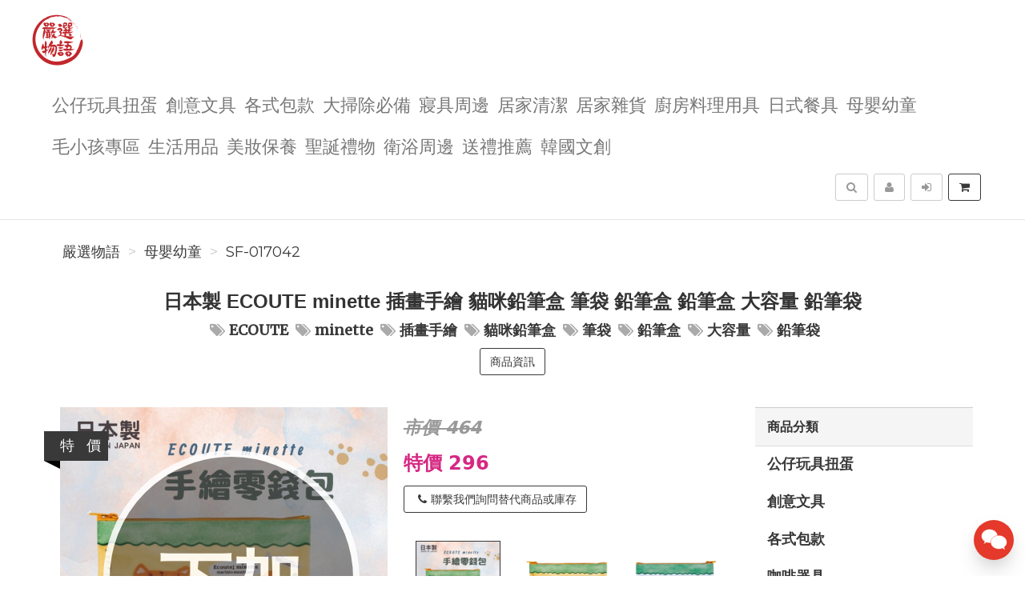

--- FILE ---
content_type: text/html; charset=UTF-8
request_url: https://selectof.com/product/SF-017042/%E6%97%A5%E6%9C%AC%E8%A3%BDECOUTEminette%E6%8F%92%E7%95%AB%E6%89%8B%E7%B9%AA%E8%B2%93%E5%92%AA%E9%89%9B%E7%AD%86%E7%9B%92
body_size: 15247
content:
<!DOCTYPE html>
<html lang="zh-tw">

<head>
        <title>日本製 ECOUTE minette 插畫手繪 貓咪鉛筆盒 筆袋 鉛筆盒 鉛筆盒 大容量 鉛筆袋【SF-017042】&nbsp;-&nbsp;嚴選物語</title>

    <meta http-equiv="Content-Type" content="text/html; charset=UTF-8">
    <meta charset="utf-8">
    <meta name="viewport" content="width=device-width, initial-scale=1">
    <meta name="keywords" content="日本製ECOUTEminette插畫手繪貓咪鉛筆盒筆袋鉛筆盒鉛筆盒大容量鉛筆袋">
    <meta name="description" content="日本製ECOUTEminette插畫手繪貓咪鉛筆盒筆袋鉛筆盒鉛筆盒大容量鉛筆袋【SF-017042】(母嬰幼童)ECOUTE!Minette橘貓手繪鉛筆袋✔️貓奴必備✔️插畫風✔️收納設計超可愛的橘貓筆袋😼這款設計大膽,色彩繽紛的可愛筆袋,不論大人小孩都很適合Ecoute!是來自東京人氣插畫，充滿可愛少女風的品牌，由兩位日本插畫家--野水智裕和篠崎真裕共同創作繪製！「Ecoute」代表可愛少女風「" />
    <meta name="author" content="嚴選物語">
    <meta name="format-detection" content="telephone=no">

        <meta name="robots" content="all,follow">
    <meta name="googlebot" content="index,follow,snippet,archive">
    
    <!-- hreflang for Language -->
    <link rel="alternate" href="https://selectof.com/product/SF-017042/%E6%97%A5%E6%9C%AC%E8%A3%BDECOUTEminette%E6%8F%92%E7%95%AB%E6%89%8B%E7%B9%AA%E8%B2%93%E5%92%AA%E9%89%9B%E7%AD%86%E7%9B%92" hreflang="zh-tw" />
    <link rel="alternate" href="https://selectof.com/product/SF-017042/%E6%97%A5%E6%9C%AC%E8%A3%BDECOUTEminette%E6%8F%92%E7%95%AB%E6%89%8B%E7%B9%AA%E8%B2%93%E5%92%AA%E9%89%9B%E7%AD%86%E7%9B%92" hreflang="x-default" />

    <!-- Canonical URL -->
    <link rel="canonical" href="https://selectof.com/product/SF-017042/%E6%97%A5%E6%9C%AC%E8%A3%BDECOUTEminette%E6%8F%92%E7%95%AB%E6%89%8B%E7%B9%AA%E8%B2%93%E5%92%AA%E9%89%9B%E7%AD%86%E7%9B%92" />

    <!-- Facebook -->
    <meta property="fb:app_id" content="289412588407055" />
    <meta property="og:type" content="website" />
    <meta property="og:title" content="日本製 ECOUTE minette 插畫手繪 貓咪鉛筆盒 筆袋 鉛筆盒 鉛筆盒 大容量 鉛筆袋【SF-017042】&nbsp;-&nbsp;嚴選物語" />
    <meta property="og:description" content="日本製ECOUTEminette插畫手繪貓咪鉛筆盒筆袋鉛筆盒鉛筆盒大容量鉛筆袋【SF-017042】(母嬰幼童)ECOUTE!Minette橘貓手繪鉛筆袋✔️貓奴必備✔️插畫風✔️收納設計超可愛的橘貓筆袋😼這款設計大膽,色彩繽紛的可愛筆袋,不論大人小孩都很適合Ecoute!是來自東京人氣插畫，充滿可愛少女風的品牌，由兩位日本插畫家--野水智裕和篠崎真裕共同創作繪製！「Ecoute」代表可愛少女風「" />
    <meta property="og:image" content="https://img.fslol.com/pic/select/SF-017042/shop-1_cover.jpg" />
    <meta property="og:image:width" content="600" />
    <meta property="og:image:height" content="314" />
    <meta property="og:image:alt" content="嚴選物語 官方網站" />
    <meta property="og:site_name" content="嚴選物語" />
    <meta property="og:url" content="https://selectof.com/product/SF-017042/%E6%97%A5%E6%9C%AC%E8%A3%BDECOUTEminette%E6%8F%92%E7%95%AB%E6%89%8B%E7%B9%AA%E8%B2%93%E5%92%AA%E9%89%9B%E7%AD%86%E7%9B%92" />

    <!-- LinkedIn -->
    <meta prefix="og: http://ogp.me/ns#" property="og:type" content="website" />
    <meta prefix="og: http://ogp.me/ns#" property="og:title" content="日本製 ECOUTE minette 插畫手繪 貓咪鉛筆盒 筆袋 鉛筆盒 鉛筆盒 大容量 鉛筆袋【SF-017042】&nbsp;-&nbsp;嚴選物語" />
    <meta prefix="og: http://ogp.me/ns#" property="og:image" content="https://img.fslol.com/pic/select/SF-017042/shop-1_cover.jpg" />
    <meta prefix="og: http://ogp.me/ns#" property="og:site_name" content="嚴選物語"/>
    <meta prefix="og: http://ogp.me/ns#" property="og:description" content="日本製ECOUTEminette插畫手繪貓咪鉛筆盒筆袋鉛筆盒鉛筆盒大容量鉛筆袋【SF-017042】(母嬰幼童)ECOUTE!Minette橘貓手繪鉛筆袋✔️貓奴必備✔️插畫風✔️收納設計超可愛的橘貓筆袋😼這款設計大膽,色彩繽紛的可愛筆袋,不論大人小孩都很適合Ecoute!是來自東京人氣插畫，充滿可愛少女風的品牌，由兩位日本插畫家--野水智裕和篠崎真裕共同創作繪製！「Ecoute」代表可愛少女風「"/>

    <!-- Google+ -->
    <meta itemprop="name" content="日本製 ECOUTE minette 插畫手繪 貓咪鉛筆盒 筆袋 鉛筆盒 鉛筆盒 大容量 鉛筆袋【SF-017042】&nbsp;-&nbsp;嚴選物語" />
    <meta itemprop="description" content="日本製ECOUTEminette插畫手繪貓咪鉛筆盒筆袋鉛筆盒鉛筆盒大容量鉛筆袋【SF-017042】(母嬰幼童)ECOUTE!Minette橘貓手繪鉛筆袋✔️貓奴必備✔️插畫風✔️收納設計超可愛的橘貓筆袋😼這款設計大膽,色彩繽紛的可愛筆袋,不論大人小孩都很適合Ecoute!是來自東京人氣插畫，充滿可愛少女風的品牌，由兩位日本插畫家--野水智裕和篠崎真裕共同創作繪製！「Ecoute」代表可愛少女風「" />
    <meta itemprop="image" content="https://img.fslol.com/pic/select/SF-017042/shop-1_cover.jpg" />

        
        <!-- Pinterest Rich Pins -->
    <meta property="og:price:amount" content="296" />
            <meta property="og:price:currency" content="NTD" />
    
    <!-- Weibo -->
    <meta name ="weibo:type" content="webpage" />
    <meta name ="weibo:webpage:title" content="日本製 ECOUTE minette 插畫手繪 貓咪鉛筆盒 筆袋 鉛筆盒 鉛筆盒 大容量 鉛筆袋【SF-017042】&nbsp;-&nbsp;嚴選物語" />
    <meta name ="weibo:webpage:description" content="日本製ECOUTEminette插畫手繪貓咪鉛筆盒筆袋鉛筆盒鉛筆盒大容量鉛筆袋【SF-017042】(母嬰幼童)ECOUTE!Minette橘貓手繪鉛筆袋✔️貓奴必備✔️插畫風✔️收納設計超可愛的橘貓筆袋😼這款設計大膽,色彩繽紛的可愛筆袋,不論大人小孩都很適合Ecoute!是來自東京人氣插畫，充滿可愛少女風的品牌，由兩位日本插畫家--野水智裕和篠崎真裕共同創作繪製！「Ecoute」代表可愛少女風「" />
    <meta name ="weibo:webpage:image" content="https://img.fslol.com/pic/select/SF-017042/shop-1_cover.jpg" />

    <!-- Web Master Verification Code -->
        <meta name="msvalidate.01" content="F43311DAC785F370C35FA684E090BBB8" />
            <meta name="google-site-verification" content="LpMMH_TzzEjlnp_UudYbNGb-UW-dgkeeWK6Bgig_PLg" />
            <meta name="yandex-verification" content="4d525b2ee64386ca" />
            <meta name="p:domain_verify" content="9f6c983afb108843f7ee620c8de93fba" />
            <meta name="baidu-site-verification" content="wk7nWYuNwf" />
                <meta name="norton-safeweb-site-verification" content="B40V7BHT37XUQUADBGWQRT8Z4BKQTOAEFFFWDDTQWGPGSEEOI8YTZHS0WWOAYBH2UZ1-56A2125AF2G9PHEBXKP71QNR7MPXDBTDAOL6ZHY0G89V920E9SWB7OJK9CJ1" />
    
          <script type="text/javascript">
        var KEY_REPLY_SETTING = {"line":"https:\/\/line.me\/R\/ti\/p\/%40480undix","facebook":"108539910492765","email":"gloria@selectof.com"};
      </script>
      <script data-align="right" data-overlay="false" id="keyreply-script" src="/js/lib/chat/widget.js?v=" data-color="#E4392B"></script>
    
    
    
    <!-- Global site tag (gtag.js) - Google Analytics -->
    <script async src="https://www.googletagmanager.com/gtag/js?id=G-JW83W2568N"></script>
    <script>
      window.dataLayer = window.dataLayer || [];
      function gtag(){dataLayer.push(arguments);}
      gtag('js', new Date());

              gtag('config', 'G-JW83W2568N');
                gtag('config', 'AW-11005393292');
              
      gtag('event', 'page_view', {
        'send_to': 'AW-11005393292',
        'ecomm_prodid': 'SF-017042'
      });
      
              gtag("event", "login", {
          method: "Site"
        });
      
    </script>
    

    
    <!-- Facebook Pixel Code -->
    <script>
      !function(f,b,e,v,n,t,s)
      {if(f.fbq)return;n=f.fbq=function(){n.callMethod?
      n.callMethod.apply(n,arguments):n.queue.push(arguments)};
      if(!f._fbq)f._fbq=n;n.push=n;n.loaded=!0;n.version='2.0';
      n.queue=[];t=b.createElement(e);t.async=!0;
      t.src=v;s=b.getElementsByTagName(e)[0];
      s.parentNode.insertBefore(t,s)}(window, document,'script',
      'https://connect.facebook.net/en_US/fbevents.js');
      fbq('init', '1288035835279609');
      fbq('track', 'PageView');
    </script>
    <noscript><img height="1" width="1" style="display:none"
      src="https://www.facebook.com/tr?id=1288035835279609&ev=PageView&noscript=1"
    /></noscript>
    <!-- End Facebook Pixel Code -->
    
    
        
    <!-- Affiliates Code -->
    <script type="text/javascript">
      (function () {
      var VARemoteLoadOptions = {
        whiteLabel: { id: 8, siteId: 2165, domain: 'vbtrax.com' },
        locale: "en-US", mkt: true
      };
      (function (c, o, n, v, e, r, l, y) {
      c['VARemoteLoadOptions'] = e; r = o.createElement(n), l = o.getElementsByTagName(n)[0];
      r.async = 1; r.src = v; l.parentNode.insertBefore(r, l);
      })(window, document, 'script', 'https://cdn.vbtrax.com/javascripts/va.js', VARemoteLoadOptions);
      })();
    </script>
    
    
    <script type="application/ld+json">
        {"@context":"http:\/\/schema.org","@type":"BreadcrumbList","itemListElement":[{"@type":"ListItem","position":1,"name":"\u56b4\u9078\u7269\u8a9e","item":"https:\/\/selectof.com"},{"@type":"ListItem","position":2,"name":"\u6bcd\u5b30\u5e7c\u7ae5","item":"https:\/\/selectof.com\/category\/%E6%AF%8D%E5%AC%B0%E5%B9%BC%E7%AB%A5"},{"@type":"ListItem","position":3,"name":"SF-017042","item":"https:\/\/selectof.com\/product\/SF-017042\/%E6%97%A5%E6%9C%AC%E8%A3%BDECOUTEminette%E6%8F%92%E7%95%AB%E6%89%8B%E7%B9%AA%E8%B2%93%E5%92%AA%E9%89%9B%E7%AD%86%E7%9B%92"}]}
    </script>

    <script type="text/javascript">
      var COUPON_CALLBACK = function () {};
    </script>
        <!-- Favicon -->
    <link rel="apple-touch-icon" sizes="57x57" href="/favicon/apple-touch-icon-57x57.png">
    <link rel="apple-touch-icon" sizes="60x60" href="/favicon/apple-touch-icon-60x60.png">
    <link rel="apple-touch-icon" sizes="72x72" href="/favicon/apple-touch-icon-72x72.png">
    <link rel="apple-touch-icon" sizes="76x76" href="/favicon/apple-touch-icon-76x76.png">
    <link rel="apple-touch-icon" sizes="114x114" href="/favicon/apple-touch-icon-114x114.png">
    <link rel="apple-touch-icon" sizes="120x120" href="/favicon/apple-touch-icon-120x120.png">
    <link rel="apple-touch-icon" sizes="144x144" href="/favicon/android-chrome-144x144.png">
    <link rel="apple-touch-icon" sizes="152x152" href="/favicon/apple-touch-icon-152x152.png">
    <link rel="apple-touch-icon" sizes="180x180" href="/favicon/apple-touch-icon-180x180.png">
    <link rel="icon" type="image/png" href="/favicon/android-chrome-192x192.png" sizes="192x192">
    <link rel="icon" type="image/png" href="/favicon/favicon-32x32.png" sizes="32x32">
    <link rel="icon" type="image/png" href="/favicon/favicon-96x96.png" sizes="96x96">
    <link rel="icon" type="image/png" href="/favicon/favicon-16x16.png" sizes="16x16">
    <link rel="manifest" href="/manifest.json">

    <!-- Google Fonts -->
    <link href='//fonts.googleapis.com/css?family=Montserrat:400,700|Merriweather:400,400italic' rel='stylesheet' type='text/css'>

     <!-- our project just needs Font Awesome Solid + Brands -->
    <link href="/css/font-awesome-v6/css/fontawesome.min.css" rel="stylesheet">
    <link href="/css/font-awesome-v6/css/brands.min.css" rel="stylesheet">
    <link href="/css/font-awesome-v6/css/solid.min.css" rel="stylesheet">

    <!-- Font Awesome css -->
    <link href="/css/font-awesome/all.min.css" rel="stylesheet">
    <link href="/css/font-awesome.css" rel="stylesheet">

    <!-- Bootstrap css -->
    <link href="/css/bootstrap.min.css" rel="stylesheet">

    <!-- Theme stylesheet -->
    <link href="/css/style.default.css" rel="stylesheet" id="theme-stylesheet">

    <!-- Fslol stylesheet -->
    <link href="/css/custom.css" rel="stylesheet">

    <!-- Custom stylesheet -->
    
    <!-- Responsivity for older IE -->
    <script src="/js/respond.min.js"></script>

    <link href="/lib/ekko-lightbox/ekko-lightbox.css" rel="stylesheet">

    <!-- Google Search Engine -->
    <meta name="robots" content="max-image-preview:large">

    <!-- Facebook DPA-->
    <meta property="product:brand" content="嚴選物語" />
    <meta property="product:availability" content="out of stock" />
    <meta property="product:condition" content="new" />
    <meta property="product:amount" content="296" />
    <meta property="product:retailer_item_id" content="SF-017042" />
    <meta property="product:price:currency" content="TWD">

    <script type="application/ld+json">
        {"@context":"https:\/\/schema.org","@type":"Product","name":"\u65e5\u672c\u88fd ECOUTE minette \u63d2\u756b\u624b\u7e6a \u8c93\u54aa\u925b\u7b46\u76d2 \u7b46\u888b \u925b\u7b46\u76d2 \u925b\u7b46\u76d2 \u5927\u5bb9\u91cf \u925b\u7b46\u888b\u3010SF-017042\u3011 ECOUTE minette \u63d2\u756b\u624b\u7e6a \u8c93\u54aa\u925b\u7b46\u76d2 \u7b46\u888b \u925b\u7b46\u76d2 \u5927\u5bb9\u91cf \u925b\u7b46\u888b","brand":{"@type":"Brand","name":"\u56b4\u9078\u7269\u8a9e"},"description":"\u65e5\u672c\u88fdECOUTEminette\u63d2\u756b\u624b\u7e6a\u8c93\u54aa\u925b\u7b46\u76d2\u7b46\u888b\u925b\u7b46\u76d2\u925b\u7b46\u76d2\u5927\u5bb9\u91cf\u925b\u7b46\u888b\u3010SF-017042\u3011(\u6bcd\u5b30\u5e7c\u7ae5)ECOUTE!Minette\u6a58\u8c93\u624b\u7e6a\u925b\u7b46\u888b\u2714\ufe0f\u8c93\u5974\u5fc5\u5099\u2714\ufe0f\u63d2\u756b\u98a8\u2714\ufe0f\u6536\u7d0d\u8a2d\u8a08\u8d85\u53ef\u611b\u7684\u6a58\u8c93\u7b46\u888b\ud83d\ude3c\u9019\u6b3e\u8a2d\u8a08\u5927\u81bd,\u8272\u5f69\u7e7d\u7d1b\u7684\u53ef\u611b\u7b46\u888b,\u4e0d\u8ad6\u5927\u4eba\u5c0f\u5b69\u90fd\u5f88\u9069\u5408Ecoute!\u662f\u4f86\u81ea\u6771\u4eac\u4eba\u6c23\u63d2\u756b\uff0c\u5145\u6eff\u53ef\u611b\u5c11\u5973\u98a8\u7684\u54c1\u724c\uff0c\u7531\u5169\u4f4d\u65e5\u672c\u63d2\u756b\u5bb6--\u91ce\u6c34\u667a\u88d5\u548c\u7be0\u5d0e\u771f\u88d5\u5171\u540c\u5275\u4f5c\u7e6a\u88fd\uff01\u300cEcoute\u300d\u4ee3\u8868\u53ef\u611b\u5c11\u5973\u98a8\u300c","image":"https:\/\/img.fslol.com\/pic\/select\/SF-017042\/shop-1_cover.jpg","productID":"SF-017042","sku":"SF-017042","mpn":"SF-017042","category":"\u6bcd\u5b30\u5e7c\u7ae5","offers":{"@type":"Offer","availability":"https:\/\/schema.org\/InStock","price":296,"priceCurrency":"TWD","url":"https:\/\/selectof.com\/product\/SF-017042\/%E6%97%A5%E6%9C%AC%E8%A3%BDECOUTEminette%E6%8F%92%E7%95%AB%E6%89%8B%E7%B9%AA%E8%B2%93%E5%92%AA%E9%89%9B%E7%AD%86%E7%9B%92","priceValidUntil":"2024-12-18","hasMerchantReturnPolicy":{"@type":"MerchantReturnPolicy","applicableCountry":"TW","returnPolicyCategory":"https:\/\/schema.org\/MerchantReturnFiniteReturnWindow","merchantReturnDays":7,"returnMethod":"https:\/\/schema.org\/ReturnByMail","returnFees":"https:\/\/schema.org\/ReturnFeesCustomerResponsibility"},"shippingDetails":{"@type":"OfferShippingDetails","shippingRate":{"@type":"MonetaryAmount","value":"200","currency":"TWD"},"shippingDestination":{"@type":"DefinedRegion","addressCountry":"TW"},"deliveryTime":{"@type":"ShippingDeliveryTime","businessDays":{"@type":"OpeningHoursSpecification","dayOfWeek":["https:\/\/schema.org\/Monday","https:\/\/schema.org\/Tuesday","https:\/\/schema.org\/Wednesday","https:\/\/schema.org\/Thursday","https:\/\/schema.org\/Friday"]},"cutoffTime":"18:00:15Z","handlingTime":{"@type":"QuantitativeValue","minValue":1,"maxValue":2,"unitCode":"d"},"transitTime":{"@type":"QuantitativeValue","minValue":1,"maxValue":3,"unitCode":"d"}}}},"aggregateRating":{"@type":"AggregateRating","ratingValue":"4.8","reviewCount":"11"}}
    </script>
    <script type="application/ld+json">
            </script>

</head>
<body>

    
<!-- Google Tag Manager (noscript) -->
<noscript><iframe src="https://www.googletagmanager.com/ns.html?id=GTM-MBJTZM7"
height="0" width="0" style="display:none;visibility:hidden"></iframe></noscript>
<!-- End Google Tag Manager (noscript) -->


    <div class="navbar navbar-default navbar-fixed-top yamm" role="navigation" id="navbar">
    <div class="container">
    <div class="navbar-header">

        <a class="navbar-brand home" href="/">
            <img src="/resource/merchant/select/resource/logo.png" alt="嚴選物語 logo" class="hidden-xs hidden-sm">
            <img src="/resource/merchant/select/resource/logo-small.png" alt="嚴選物語 logo" class="visible-xs visible-sm"><span class="sr-only">嚴選物語</span>
        </a>

        <div class="navbar-buttons">

            <button type="button" class="navbar-toggle btn-primary" data-toggle="collapse" data-target="#navigation">
                <span class="sr-only">選單</span>
                <i class="fa fa-align-justify"></i>
            </button>

            
            <button type="button" class="navbar-toggle btn-default cart-button" data-toggle="collapse" data-toggle="tooltip" data-placement="bottom" title="購物車">
                <i class="fa fa-shopping-cart"></i>
            </button>

            <button type="button" class="navbar-toggle btn-default" data-toggle="collapse" data-target="#search" data-toggle="tooltip" data-placement="bottom" title="搜尋商品">
                <i class="fa fa-search"></i>
            </button>

                            <button type="button" class="navbar-toggle btn-default" data-toggle="modal" data-target="#login-modal" data-toggle="tooltip" data-placement="bottom" title="登入">
                    <i class="fa fa-sign-in"></i>
                </button>
                <a href="/register?redirect=/" class="navbar-toggle btn-default hidden-sm hidden-xs" data-toggle="tooltip" data-placement="bottom" title="註冊">
                    <i class="fa fa-user"></i>
                </a>
            
        </div>
    </div>
    <!--/.navbar-header -->

    <div class="navbar-collapse collapse" id="navigation">
        <ul class="nav navbar-nav navbar-left">

                                                                        <li class="dropdown yamm-fw">
                            <a href="/category/%E5%85%AC%E4%BB%94%E7%8E%A9%E5%85%B7%E6%89%AD%E8%9B%8B-108/1" class="dropdown-toggle" data-toggle="dropdown" aria-expanded="true">公仔玩具扭蛋
                                                            </a>
                            <ul class="dropdown-menu">
                                <li>
                                    <div class="yamm-content">
                                        <div class="row">
                                            <div class="col-sm-12">
                                                <h3><a href="/category/%E5%85%AC%E4%BB%94%E7%8E%A9%E5%85%B7%E6%89%AD%E8%9B%8B-108/1">所有公仔玩具扭蛋</a></h3>
                                                <ul>
                                                                                                            <li><h3><a style="font-size: 20px;" href="/category/%E5%85%AC%E4%BB%94-110/1">公仔</a></h3></li>
                                                                                                            <li><h3><a style="font-size: 20px;" href="/category/%E6%89%AD%E8%9B%8B-109/1">扭蛋</a></h3></li>
                                                                                                            <li><h3><a style="font-size: 20px;" href="/category/%E9%99%90%E5%AE%9A%E7%8E%A9%E5%85%B7-111/1">限定玩具</a></h3></li>
                                                                                                    </ul>
                                            </div>
                                        </div>
                                    </div>
                                    <div class="footer clearfix hidden-xs">
                                        <h4 class="pull-right">公仔玩具扭蛋</h4>
                                        <div class="buttons pull-left">
                                                                                    </div>
                                    </div>

                                </li>
                            </ul>
                        </li>
                                                                                                            <li class=""><a href="/category/%E5%89%B5%E6%84%8F%E6%96%87%E5%85%B7-79/1">創意文具</a></li>
                                                                                                            <li class="dropdown yamm-fw">
                            <a href="/category/%E5%90%84%E5%BC%8F%E5%8C%85%E6%AC%BE-99/1" class="dropdown-toggle" data-toggle="dropdown" aria-expanded="true">各式包款
                                                            </a>
                            <ul class="dropdown-menu">
                                <li>
                                    <div class="yamm-content">
                                        <div class="row">
                                            <div class="col-sm-12">
                                                <h3><a href="/category/%E5%90%84%E5%BC%8F%E5%8C%85%E6%AC%BE-99/1">所有各式包款</a></h3>
                                                <ul>
                                                                                                            <li><h3><a style="font-size: 20px;" href="/category/%E4%BE%BF%E7%95%B6%E8%A2%8B%E9%A4%90%E8%A2%8B-129/1">便當袋/餐袋</a></h3></li>
                                                                                                            <li><h3><a style="font-size: 20px;" href="/category/%E5%8C%96%E5%A6%9D%E5%8C%85%E6%94%B6%E7%B4%8D%E5%8C%85-130/1">化妝包/收納包</a></h3></li>
                                                                                                            <li><h3><a style="font-size: 20px;" href="/category/%E8%82%A9%E5%81%B4%E8%83%8C%E5%8C%85-126/1">肩/側背包</a></h3></li>
                                                                                                            <li><h3><a style="font-size: 20px;" href="/category/%E8%AD%B7%E7%85%A7%E5%8C%85%E8%AD%B7%E7%85%A7%E5%A5%97-135/1">護照包/護照套</a></h3></li>
                                                                                                            <li><h3><a style="font-size: 20px;" href="/category/%E9%9B%B6%E9%8C%A2%E5%8C%85%E5%B0%8F%E5%8C%85-125/1">零錢包/小包</a></h3></li>
                                                                                                    </ul>
                                            </div>
                                        </div>
                                    </div>
                                    <div class="footer clearfix hidden-xs">
                                        <h4 class="pull-right">各式包款</h4>
                                        <div class="buttons pull-left">
                                                                                    </div>
                                    </div>

                                </li>
                            </ul>
                        </li>
                                                                                                                                        <li class=""><a href="/category/%E5%A4%A7%E6%8E%83%E9%99%A4%E5%BF%85%E5%82%99-137/1">大掃除必備</a></li>
                                                                                                            <li class=""><a href="/category/%E5%AF%A2%E5%85%B7%E5%91%A8%E9%82%8A-96/1">寢具周邊</a></li>
                                                                                                            <li class=""><a href="/category/%E5%B1%85%E5%AE%B6%E6%B8%85%E6%BD%94-95/1">居家清潔</a></li>
                                                                                                            <li class=""><a href="/category/%E5%B1%85%E5%AE%B6%E9%9B%9C%E8%B2%A8-100/1">居家雜貨</a></li>
                                                                                                            <li class="dropdown yamm-fw">
                            <a href="/category/%E5%BB%9A%E6%88%BF%E6%96%99%E7%90%86%E7%94%A8%E5%85%B7-80/1" class="dropdown-toggle" data-toggle="dropdown" aria-expanded="true">廚房料理用具
                                                            </a>
                            <ul class="dropdown-menu">
                                <li>
                                    <div class="yamm-content">
                                        <div class="row">
                                            <div class="col-sm-12">
                                                <h3><a href="/category/%E5%BB%9A%E6%88%BF%E6%96%99%E7%90%86%E7%94%A8%E5%85%B7-80/1">所有廚房料理用具</a></h3>
                                                <ul>
                                                                                                            <li><h3><a style="font-size: 20px;" href="/category/%E5%88%A8%E5%88%80%E6%96%99%E7%90%86%E5%89%AA%E6%96%99%E7%90%86%E7%94%A8%E5%85%B7-122/1">刨刀/料理剪/料理用具</a></h3></li>
                                                                                                            <li><h3><a style="font-size: 20px;" href="/category/%E6%97%A5%E5%BC%8F%E8%B3%AA%E6%84%9F%E9%8D%8B%E5%85%B7-121/1">日式質感鍋具</a></h3></li>
                                                                                                            <li><h3><a style="font-size: 20px;" href="/category/%E7%83%98%E7%84%99%E7%94%A8%E5%85%B7%E5%B0%8F%E7%89%A9-124/1">烘焙用具/小物</a></h3></li>
                                                                                                            <li><h3><a style="font-size: 20px;" href="/category/%E8%B3%AA%E6%84%9F%E5%88%80%E5%85%B7-123/1">質感刀具</a></h3></li>
                                                                                                    </ul>
                                            </div>
                                        </div>
                                    </div>
                                    <div class="footer clearfix hidden-xs">
                                        <h4 class="pull-right">廚房料理用具</h4>
                                        <div class="buttons pull-left">
                                                                                    </div>
                                    </div>

                                </li>
                            </ul>
                        </li>
                                                                                                                                        <li class="dropdown yamm-fw">
                            <a href="/category/%E6%97%A5%E5%BC%8F%E9%A4%90%E5%85%B7-89/1" class="dropdown-toggle" data-toggle="dropdown" aria-expanded="true">日式餐具
                                                            </a>
                            <ul class="dropdown-menu">
                                <li>
                                    <div class="yamm-content">
                                        <div class="row">
                                            <div class="col-sm-12">
                                                <h3><a href="/category/%E6%97%A5%E5%BC%8F%E9%A4%90%E5%85%B7-89/1">所有日式餐具</a></h3>
                                                <ul>
                                                                                                            <li><h3><a style="font-size: 20px;" href="/category/%E4%BE%BF%E7%95%B6%E7%9B%92%E4%BF%9D%E9%AE%AE%E7%9B%92-128/1">便當盒/保鮮盒</a></h3></li>
                                                                                                            <li><h3><a style="font-size: 20px;" href="/category/%E5%8C%99%E7%AD%B7%E5%88%80%E5%8F%89-120/1">匙筷/刀叉</a></h3></li>
                                                                                                            <li><h3><a style="font-size: 20px;" href="/category/%E6%B0%B4%E6%9D%AF%E9%A6%AC%E5%85%8B%E6%9D%AF%E9%85%92%E6%9D%AF-117/1">水杯/馬克杯/酒杯</a></h3></li>
                                                                                                            <li><h3><a style="font-size: 20px;" href="/category/%E6%B9%AF%E9%A3%AF%E7%A2%97%E6%8B%89%E9%BA%B5%E7%A2%97%E9%A4%90%E7%A2%97-118/1">湯飯碗/拉麵碗/餐碗</a></h3></li>
                                                                                                            <li><h3><a style="font-size: 20px;" href="/category/%E8%8C%B6%E5%A3%BA%E8%8C%B6%E5%85%B7-127/1">茶壺/茶具</a></h3></li>
                                                                                                            <li><h3><a style="font-size: 20px;" href="/category/%E9%A4%90%E7%9B%A4%E5%B0%8F%E7%A2%9F-119/1">餐盤/小碟</a></h3></li>
                                                                                                    </ul>
                                            </div>
                                        </div>
                                    </div>
                                    <div class="footer clearfix hidden-xs">
                                        <h4 class="pull-right">日式餐具</h4>
                                        <div class="buttons pull-left">
                                                                                    </div>
                                    </div>

                                </li>
                            </ul>
                        </li>
                                                                                                            <li class=""><a href="/category/%E6%AF%8D%E5%AC%B0%E5%B9%BC%E7%AB%A5-76/1">母嬰幼童</a></li>
                                                                                                            <li class=""><a href="/category/%E6%AF%9B%E5%B0%8F%E5%AD%A9%E5%B0%88%E5%8D%80-106/1">毛小孩專區</a></li>
                                                                                                                                        <li class="dropdown yamm-fw">
                            <a href="/category/%E7%94%9F%E6%B4%BB%E7%94%A8%E5%93%81-78/1" class="dropdown-toggle" data-toggle="dropdown" aria-expanded="true">生活用品
                                                            </a>
                            <ul class="dropdown-menu">
                                <li>
                                    <div class="yamm-content">
                                        <div class="row">
                                            <div class="col-sm-12">
                                                <h3><a href="/category/%E7%94%9F%E6%B4%BB%E7%94%A8%E5%93%81-78/1">所有生活用品</a></h3>
                                                <ul>
                                                                                                            <li><h3><a style="font-size: 20px;" href="/category/3C%E5%91%A8%E9%82%8A%E5%95%86%E5%93%81-136/1">3C周邊商品</a></h3></li>
                                                                                                            <li><h3><a style="font-size: 20px;" href="/category/%E5%86%AC%E5%AD%A3%E4%BF%9D%E6%9A%96-134/1">冬季保暖</a></h3></li>
                                                                                                    </ul>
                                            </div>
                                        </div>
                                    </div>
                                    <div class="footer clearfix hidden-xs">
                                        <h4 class="pull-right">生活用品</h4>
                                        <div class="buttons pull-left">
                                                                                    </div>
                                    </div>

                                </li>
                            </ul>
                        </li>
                                                                                                            <li class=""><a href="/category/%E7%BE%8E%E5%A6%9D%E4%BF%9D%E9%A4%8A-133/1">美妝保養</a></li>
                                                                                                            <li class="dropdown yamm-fw">
                            <a href="/category/%E8%81%96%E8%AA%95%E7%A6%AE%E7%89%A9-112/1" class="dropdown-toggle" data-toggle="dropdown" aria-expanded="true">聖誕禮物
                                                            </a>
                            <ul class="dropdown-menu">
                                <li>
                                    <div class="yamm-content">
                                        <div class="row">
                                            <div class="col-sm-12">
                                                <h3><a href="/category/%E8%81%96%E8%AA%95%E7%A6%AE%E7%89%A9-112/1">所有聖誕禮物</a></h3>
                                                <ul>
                                                                                                            <li><h3><a style="font-size: 20px;" href="/category/1000%E5%85%83%E4%BB%A5%E4%B8%8A-115/1">1000元以上</a></h3></li>
                                                                                                            <li><h3><a style="font-size: 20px;" href="/category/500%E5%85%83~1000%E5%85%83-114/1">500元~1000元</a></h3></li>
                                                                                                            <li><h3><a style="font-size: 20px;" href="/category/500%E5%85%83%E4%BB%A5%E4%B8%8B-113/1">500元以下</a></h3></li>
                                                                                                    </ul>
                                            </div>
                                        </div>
                                    </div>
                                    <div class="footer clearfix hidden-xs">
                                        <h4 class="pull-right">聖誕禮物</h4>
                                        <div class="buttons pull-left">
                                                                                    </div>
                                    </div>

                                </li>
                            </ul>
                        </li>
                                                                                                            <li class=""><a href="/category/%E8%A1%9B%E6%B5%B4%E5%91%A8%E9%82%8A-102/1">衛浴周邊</a></li>
                                                                                                            <li class=""><a href="/category/%E9%80%81%E7%A6%AE%E6%8E%A8%E8%96%A6-131/1">送禮推薦</a></li>
                                                                                                                                        <li class=""><a href="/category/%E9%9F%93%E5%9C%8B%E6%96%87%E5%89%B5-132/1">韓國文創</a></li>
                                                
                            <li class="hidden-sm hidden-md hidden-lg">
                    <a href="/register?redirect=/">註冊</a>
                </li>
                <li class="hidden-sm hidden-md hidden-lg ">
                    <a href="javascript:void(0);" data-toggle="modal" data-target="#login-modal">登入</a>
                <li>
                                </ul>
    </div>

    <div class="navbar-collapse collapse right" id="basket-overview">
        <a href="javascript:void(0);" class="btn btn-primary navbar-btn cart-button" data-toggle="tooltip" data-placement="bottom" title="購物車">
            <i class="fa fa-shopping-cart"></i>
            <span class="hidden-sm">
                <span id="navbar-cart-counter"></span>
                <span class="hidden-md"></span>
            </span>
        </a>
    </div>
    <!--/.nav-collapse -->

        <div class="navbar-collapse collapse right">
        <a type="button" class="btn navbar-btn btn-default" data-toggle="modal" data-target="#login-modal" data-toggle="tooltip" data-placement="bottom" title="登入">
            <i class="fa fa-sign-in"></i>
            <span class="hidden-md"></span>
        </a>
    </div>
    <div class="navbar-collapse collapse right">
        <a href="/register?redirect=/" class="btn navbar-btn btn-default" data-toggle="tooltip" data-placement="bottom" title="註冊">
            <i class="fa fa-user"></i>
            <span class="hidden-md"></span>
        </a>
    </div>
    
    
    <form id="search-form" action="/search/product/1" method="get">
        <div class="navbar-collapse collapse right">
            <button type="button" class="btn navbar-btn btn-default" data-toggle="collapse" data-target="#search" data-toggle="tooltip" data-placement="bottom" title="搜尋商品">
                <span class="sr-only">搜尋</span>
                <i class="fa fa-search"></i>
            </button>
        </div>
        <div class="collapse clearfix" id="search">
            <div class="navbar-form" role="search">
                <div class="input-group">
                    <input type="text" class="form-control" name="q" id="search-keyword" placeholder="搜尋商品" value="">
                    <span class="input-group-btn">
                        <button class="btn btn-primary" id="search-btn"><i class="fa fa-search"></i></button>
                    </span>
                </div>
            </div>
        </div>
    </form>
    <!--/.nav-collapse -->

    </div>
</div>

        <div class="modal fade" id="login-modal" tabindex="-1" role="dialog" aria-labelledby="Login" aria-hidden="true">
        <div class="modal-dialog modal-sm">
            <div class="modal-content">
                <div class="modal-header">
                    <button type="button" class="close" data-dismiss="modal" aria-hidden="true">&times;</button>
                    <h4 class="modal-title" id="Login">登入</h4>
                </div>
                <div class="modal-body">
                    <form id="login-form">
                        <div class="form-group">
                            <label class="control-label" for="login-username">Email 或 手機<span></span></label>
                            <input type="text" name="username" class="form-control" id="login-username">
                        </div>
                        <div class="form-group">
                            <label class="control-label" for="login-password">密碼<span></span></label>
                            <input type="password" name="password" class="form-control" id="login-password" />
                        </div>
                    </form>
                    <p class="text-center">
                        <button class="btn btn-primary" id="sign-in-btn"><i class="fa fa-sign-in"></i> 登入</button>
                    </p>
                                        <p class="text-center">
                        <button class="loginBtn loginBtn-facebook" id="fb-login-btn">
                            Facebook 登入
                        </button>
                    </p>
                                                            <p class="text-center">
                        <button class="loginBtn loginBtn-line" id="line-login-btn">
                            Line 登入
                        </button>
                    </p>
                                        <p class="text-center text-muted">還有沒註冊嗎？<a href="/register"><strong>立即註冊</strong></a>！</p>
                    <p class="text-center text-muted">無法登入嗎？可以嘗試 <a href="/password/forget"><strong>忘記密碼</strong></a> 功能</p>
                </div>
            </div>
        </div>
    </div>

    <div id="all">

        <div id="content" class="container">

            <div class="row">
                <div class="col-md-12">
                                        <ul class="breadcrumb">
                                                <li><a href="https://selectof.com">嚴選物語</a></li>
                                                <li><a href="https://selectof.com/category/%E6%AF%8D%E5%AC%B0%E5%B9%BC%E7%AB%A5">母嬰幼童</a></li>
                                                <li><a href="https://selectof.com/product/SF-017042/%E6%97%A5%E6%9C%AC%E8%A3%BDECOUTEminette%E6%8F%92%E7%95%AB%E6%89%8B%E7%B9%AA%E8%B2%93%E5%92%AA%E9%89%9B%E7%AD%86%E7%9B%92">SF-017042</a></li>
                                            </ul>
                                        <div class="box text-center">
                        <div class="row">
                            <div class="col-sm-10 col-sm-offset-1">
                                <h1>日本製 ECOUTE minette 插畫手繪 貓咪鉛筆盒 筆袋 鉛筆盒 鉛筆盒 大容量 鉛筆袋</h1>
                                                                <p class="text-muted">
                                                                        <a href="/search/product/1?q=ECOUTE"><i class="fa fa-tags"></i><b>ECOUTE</b></a>
                                                                        <a href="/search/product/1?q=minette"><i class="fa fa-tags"></i><b>minette</b></a>
                                                                        <a href="/search/product/1?q=%E6%8F%92%E7%95%AB%E6%89%8B%E7%B9%AA"><i class="fa fa-tags"></i><b>插畫手繪</b></a>
                                                                        <a href="/search/product/1?q=%E8%B2%93%E5%92%AA%E9%89%9B%E7%AD%86%E7%9B%92"><i class="fa fa-tags"></i><b>貓咪鉛筆盒</b></a>
                                                                        <a href="/search/product/1?q=%E7%AD%86%E8%A2%8B"><i class="fa fa-tags"></i><b>筆袋</b></a>
                                                                        <a href="/search/product/1?q=%E9%89%9B%E7%AD%86%E7%9B%92"><i class="fa fa-tags"></i><b>鉛筆盒</b></a>
                                                                        <a href="/search/product/1?q=%E5%A4%A7%E5%AE%B9%E9%87%8F"><i class="fa fa-tags"></i><b>大容量</b></a>
                                                                        <a href="/search/product/1?q=%E9%89%9B%E7%AD%86%E8%A2%8B"><i class="fa fa-tags"></i><b>鉛筆袋</b></a>
                                                                    </p>
                                                                <p class="goToDescription">
                                    <a href="#details" class="scroll-to btn btn-primary">商品資訊</a>
                                </p>
                            </div>
                        </div>
                    </div>
                </div>
            </div>

            <div class="row" id="product-row">
                <div class="col-sm-9">

                    <div class="row" id="productMain">

                        <div class="col-sm-6">
                            <div id="mainImage">
                                <img id="show-gallery" src="https://img.fslol.com/pic/select/SF-017042/shop-1_cover.jpg?t=1731903062" alt="日本製 ECOUTE minette 插畫手繪 貓咪鉛筆盒 筆袋 鉛筆盒 鉛筆盒 大容量 鉛筆袋 封面照片" class="img-responsive">
                                                                <div class="stock-out">下架</div>
                                                            </div>

                                                        <div class="ribbon sale">
                                <div class="theribbon">特&nbsp;&nbsp;&nbsp;價</div>
                                <div class="ribbon-background"></div>
                            </div>
                            
                                                    </div>

                        <div class="col-sm-6">
                            <div class="box">

                                <form>
                                    <div class="sizes">
                                                                                    <input type="hidden" id="spec-y-0" name="spec-y" value="">
                                            <input type="hidden" id="spec-x-0" name="spec-y" value="">
                                                                            </div>

                                                                                                                                                                    <p class="price price-original-col" style="text-align: left;">
                                                <span>
                                                                                                    市價 464
                                                                                                                                                    </span>
                                            </p>
                                            <p class="price price-col" style="text-align: left;">
                                                <span>
                                                                                                        特價 296
                                                                                                                                                        </span>
                                                                                            </p>
                                        
                                                                                
                                        
                                                                                                                            <p class="">
                                                <a class="btn btn-primary" href="/contact"><i class="fa fa-phone"></i>聯繫我們詢問替代商品或庫存</a>
                                            </p>
                                                                                                            </form>
                            </div>

                            <div class="row" id="thumbs">
                                                                                                                                                                                <div class="col-xs-4">
                                        <a href="https://img.fslol.com/pic/select/SF-017042/shop-1_cover.jpg?t=1731903062" class="thumb" data-toggle="lightbox" data-gallery="gallery">
                                            <img src="https://img.fslol.com/pic/select/SF-017042/shop-1_cover.jpg?t=1731903062" alt="日本製 ECOUTE minette 插畫手繪 貓咪鉛筆盒 筆袋 鉛筆盒 鉛筆盒 大容量 鉛筆袋-thumb 0" class="img-responsive">
                                        </a>
                                    </div>
                                                                                                                                                                                    <div class="col-xs-4">
                                        <a href="https://img.fslol.com/pic/select/SF-017042/shop-1_0.jpg?t=1731903062" class="thumb" data-toggle="lightbox" data-gallery="gallery">
                                            <img src="https://img.fslol.com/pic/select/SF-017042/shop-1_0.jpg?t=1731903062" alt="日本製 ECOUTE minette 插畫手繪 貓咪鉛筆盒 筆袋 鉛筆盒 鉛筆盒 大容量 鉛筆袋-thumb -1" class="img-responsive">
                                        </a>
                                    </div>
                                                                                                                                                                                    <div class="col-xs-4">
                                        <a href="https://img.fslol.com/pic/select/SF-017042/shop-1_1.jpg?t=1731903062" class="thumb" data-toggle="lightbox" data-gallery="gallery">
                                            <img src="https://img.fslol.com/pic/select/SF-017042/shop-1_1.jpg?t=1731903062" alt="日本製 ECOUTE minette 插畫手繪 貓咪鉛筆盒 筆袋 鉛筆盒 鉛筆盒 大容量 鉛筆袋-thumb -2" class="img-responsive">
                                        </a>
                                    </div>
                                                                                                                                                                                                                                                        <div class="col-xs-4">
                                        <a href="https://img.fslol.com/pic/select/SF-017042/shop-1_2.jpg?t=1731903062" class="thumb" data-toggle="lightbox" data-gallery="gallery">
                                            <img src="https://img.fslol.com/pic/select/SF-017042/shop-1_2.jpg?t=1731903062" alt="日本製 ECOUTE minette 插畫手繪 貓咪鉛筆盒 筆袋 鉛筆盒 鉛筆盒 大容量 鉛筆袋-thumb 0" class="img-responsive">
                                        </a>
                                    </div>
                                                                                                                                                                                                                                                                                                                                                            </div>

                        </div>

                    </div>

                    <hr />

                    <div class="box social" id="product-social">
                        <p>
                            <button class="external facebook" data-sns="facebook" data-animate-hover="pulse"><i class="fa fa-facebook"></i></button>
                            <button class="external twitter" data-sns="twitter" data-animate-hover="pulse"><i class="fa fa-twitter"></i></button>
                            <button class="external line" data-sns="line" data-animate-hover="pulse"><i class="fab fa-line"></i></button>
                        </p>
                    </div>

                    <div class="box">
                        <blockquote><h2>商品圖片</h2></blockquote>
                                                    <p><img src="https://img.fslol.com/pic/select/SF-017042/shop-1_cover.jpg?t=1731903062" alt="日本製ECOUTEminette插畫手繪貓咪鉛筆盒筆袋鉛筆盒鉛筆盒大容量鉛筆袋" class="img-responsive"></p>
                                                    <p><img src="https://img.fslol.com/pic/select/SF-017042/shop-1_0.jpg?t=1731903062" alt="日本製 ECOUTE minette 插畫手繪 貓咪鉛筆盒 筆袋 鉛筆盒 鉛筆盒 大容量 鉛筆袋-圖片-1" class="img-responsive"></p>
                                                    <p><img src="https://img.fslol.com/pic/select/SF-017042/shop-1_1.jpg?t=1731903062" alt="日本製 ECOUTE minette 插畫手繪 貓咪鉛筆盒 筆袋 鉛筆盒 鉛筆盒 大容量 鉛筆袋-圖片-2" class="img-responsive"></p>
                                                    <p><img src="https://img.fslol.com/pic/select/SF-017042/shop-1_2.jpg?t=1731903062" alt="日本製 ECOUTE minette 插畫手繪 貓咪鉛筆盒 筆袋 鉛筆盒 鉛筆盒 大容量 鉛筆袋-圖片-3" class="img-responsive"></p>
                                            </div>

                                        <div class="box" id="stock">
                                            </div>
                                        
                    <div class="box" id="details">



<blockquote><h2>商品描述</h2></blockquote><p style="padding-left: 10px;">ECOUTE! Minette 橘貓手繪鉛筆袋<br/>
    ✔️貓奴必備 ✔️插畫風 ✔️收納設計<br/>
    超可愛的橘貓筆袋😼<br/>
    這款設計大膽,色彩繽紛的可愛筆袋,不論大人小孩都很適合<br/>
    <br/>
    Ecoute! 是來自東京人氣插畫，充滿可愛少女風的品牌，由兩位日本插畫家--野水智裕和篠崎真裕共同創作繪製！<br/>
    「Ecoute」代表可愛少女風「minette」在法文代表小貓的意思<br/>
    <br/>
    ■產地：日本<br/>
    ■材料/成分：100% 棉<br/>
    ■180&times;90mm<br/>
    ■大約可放置10支筆左右<br/>
    ■兩面圖案不同<br/>
    <br/>
    【其他資訊】<br/>
    <br/>
    商品名稱：日本製 ECOUTE minette 插畫手繪 貓咪鉛筆盒 筆袋 鉛筆盒 鉛筆盒 大容量 鉛筆袋<br/>
    商品編號：SF-017042<br/>
    標籤：#ECOUTE, #minette, #插畫手繪, #貓咪鉛筆盒, #筆袋, #鉛筆盒, #大容量, #鉛筆袋<br/>
    </p>

</div>

                    <div class="box">
                        <blockquote><h2>運送與付款</h2></blockquote>
                        <p style="padding-left: 20px;">運送方式：7-11, 全家, 宅配, 線上付款自行取貨, 香港澳門境外運送</p>
                        <p style="padding-left: 20px;">付款方式：線上刷卡, ATM轉帳, 超商取貨付款</p>
                        <p style="padding-left: 20px;">供貨模式：現貨</p>
                        <p style="padding-left: 20px;">配送溫層：
                            常溫
                                                    </p>    
                    </div>

                                          <div class="row hidden-sm hidden-xs">
    <div class="box text-center">
        <h3>推薦商品</h3>
    </div>
</div>
<div class="row hidden-sm hidden-xs">
            <div class="col-md-2 col-sm-4">
            <div class="product">
                <div class="image">
                    <a href="https://selectof.com/product/SF-015636/%E6%97%A5%E6%9C%AC%E8%A3%BD%E5%BE%AE%E6%B3%A2%E7%88%90%E6%B8%85%E6%BD%94%E7%B4%99UYEKI%E9%99%A4%E8%8F%8C%EF%BD%9C30%E7%A7%92%E5%BE%AE%E6%B3%A2%E7%88%90%E8%92%B8%E6%B0%A3%E6%B8%85%E6%BD%94">
                        <img src="https://img.fslol.com/pic/select/SF-015636/shop-1_cover.jpg" alt="SF-015636 - 日本製微波爐清潔紙 UYEKI除菌｜30秒微波爐 蒸氣清潔 廚房 大掃除 過年打掃" class="img-responsive image">
                    </a>
                </div>
                <div class="text">
                    <h3>日本製微波爐清潔紙 UYEKI除菌｜30秒微波爐 蒸氣清潔 廚房 大掃除 過年打掃</h3>
                                        <p class="price">
                                                    $286
                                            </p>
                                    </div>
            </div>
        </div>
            <div class="col-md-2 col-sm-4">
            <div class="product">
                <div class="image">
                    <a href="https://selectof.com/product/SF-020676/%E6%97%A5%E6%9C%AC%E8%A3%BD%E7%94%B0%E4%B8%AD%E7%AE%B8%E5%BA%97Mono%E5%8B%95%E7%89%A9%E5%9C%96%E6%A1%88%E5%A4%A9%E7%84%B6%E6%9C%A8%E7%AD%B7%E6%97%A5%E5%BC%8F%E7%AD%B7%E5%AD%90%E5%B0%8D%E7%AD%B72">
                        <img src="https://img.fslol.com/pic/select/SF-020676/shop-1_cover.jpg" alt="SF-020676 - 日本製田中箸店 Mono動物圖案天然木筷 日式筷子 對筷 23cm 兒童筷子 環保筷 竹筷 碗筷 餐具 日本進口" class="img-responsive image">
                    </a>
                </div>
                <div class="text">
                    <h3>日本製田中箸店 Mono動物圖案天然木筷 日式筷子 對筷 23cm 兒童筷子 環保筷 竹筷 碗筷 餐具 日本進口</h3>
                                        <p class="price">
                                                    $169
                                            </p>
                                    </div>
            </div>
        </div>
            <div class="col-md-2 col-sm-4">
            <div class="product">
                <div class="image">
                    <a href="https://selectof.com/product/STK-015358/%21%21%E5%85%A8%E6%96%B0%E5%8D%87%E7%B4%9A%21%21%E6%97%A5%E6%9C%ACDeonatulle%E6%AD%A2%E6%B1%97%E6%B0%B4%E6%99%B6%E7%9F%B3%E5%88%B6%E6%B1%97%E5%8A%91">
                        <img src="https://img.fslol.com/pic/select/STK-015358/shop-1_cover.jpg" alt="STK-015358 - !!全新升級!! 日本Deonatulle止汗水晶石 制汗劑 消臭石" class="img-responsive image">
                    </a>
                </div>
                <div class="text">
                    <h3>!!全新升級!! 日本Deonatulle止汗水晶石 制汗劑 消臭石</h3>
                                        <p class="price">
                                                    $499
                                            </p>
                                    </div>
            </div>
        </div>
            <div class="col-md-2 col-sm-4">
            <div class="product">
                <div class="image">
                    <a href="https://selectof.com/product/SF-015246/%E6%97%A5%E6%9C%AC%E8%A3%BD%E9%9B%AA%E5%B9%B3%E9%8D%8B%E6%8A%8A%E6%89%8B%E6%9B%BF%E6%8F%9B%E6%8A%8A%E6%89%8B16-18cm20-22cm">
                        <img src="https://img.fslol.com/pic/select/SF-015246/shop-1_cover.jpg" alt="SF-015246 - 日本製 雪平鍋把手 替換把手16-18cm 20-22cm 雪平鍋配件 手把 手柄 天然木" class="img-responsive image">
                    </a>
                </div>
                <div class="text">
                    <h3>日本製 雪平鍋把手 替換把手16-18cm 20-22cm 雪平鍋配件 手把 手柄 天然木</h3>
                                        <p class="price">
                                                    $312
                                            </p>
                                    </div>
            </div>
        </div>
            <div class="col-md-2 col-sm-4">
            <div class="product">
                <div class="image">
                    <a href="https://selectof.com/product/SF-015318/%E6%97%A5%E6%9C%AC%E8%A3%BD%E7%AD%B7%E5%AD%90%E6%9F%B4%E7%8A%AC23cm%E5%A4%A9%E7%84%B6%E6%9C%A8%E7%AD%B7%E6%83%85%E4%BE%B6%E7%AD%B7%E5%A4%AB%E5%A6%BB%E7%AD%B7%E7%92%B0%E4%BF%9D">
                        <img src="https://img.fslol.com/pic/select/SF-015318/shop-1_cover.jpg" alt="SF-015318 - 日本製 筷子 柴犬 23cm 天然木筷 情侶筷 夫妻筷 環保筷 餐具 動物木筷 防滑筷子 對筷" class="img-responsive image">
                    </a>
                </div>
                <div class="text">
                    <h3>日本製 筷子 柴犬 23cm 天然木筷 情侶筷 夫妻筷 環保筷 餐具 動物木筷 防滑筷子 對筷</h3>
                                        <p class="price">
                                                    $72
                                            </p>
                                    </div>
            </div>
        </div>
            <div class="col-md-2 col-sm-4">
            <div class="product">
                <div class="image">
                    <a href="https://selectof.com/product/SF-016683/%E6%97%A5%E6%9C%AC%E8%A3%BDCHATON%E8%B2%93%E5%92%AA%E6%9C%A8%E7%AD%B722.5%E5%85%AC%E5%88%8633%E5%85%AC%E5%88%86%E6%9C%A8%E7%AD%B7">
                        <img src="https://img.fslol.com/pic/select/SF-016683/shop-1_cover.jpg" alt="SF-016683 - 日本製 CHATON貓咪木筷 22.5公分 33公分 木筷 筷子 油炸筷 防滑筷 餐具 天然木材" class="img-responsive image">
                    </a>
                </div>
                <div class="text">
                    <h3>日本製 CHATON貓咪木筷 22.5公分 33公分 木筷 筷子 油炸筷 防滑筷 餐具 天然木材</h3>
                                        <p class="price">
                                                    $111
                                            </p>
                                    </div>
            </div>
        </div>
    </div>                                        
                </div>

                <div class="col-sm-3 hidden-xs">
    <div class="panel panel-default sidebar-menu">
        <div class="panel-heading">
            <h3 class="panel-title">商品分類</h3>
        </div>
        <div class="panel-body">
            <ul class="nav nav-pills nav-stacked category-menu">
                
                                                            <li class="">
                                                            <a href="#category-child-108" data-toggle="collapse" data-target="#category-child-108" aria-expanded="false" aria-controls="category-child-108">
                                    公仔玩具扭蛋
                                </a>
                                                        <ul class="collapse " id="category-child-108">
                                <li class="">
                                    <a href="/category/%E5%85%AC%E4%BB%94%E7%8E%A9%E5%85%B7%E6%89%AD%E8%9B%8B-108/1">
                                        所有公仔玩具扭蛋
                                    </a>
                                </li>
                                                                    <li class="">
                                        <a href="/category/%E5%85%AC%E4%BB%94-110/1">公仔
                                            <span class="badge pull-right">53</span>
                                        </a>
                                    </li>
                                                                    <li class="">
                                        <a href="/category/%E6%89%AD%E8%9B%8B-109/1">扭蛋
                                            <span class="badge pull-right">43</span>
                                        </a>
                                    </li>
                                                                    <li class="">
                                        <a href="/category/%E9%99%90%E5%AE%9A%E7%8E%A9%E5%85%B7-111/1">限定玩具
                                            <span class="badge pull-right">16</span>
                                        </a>
                                    </li>
                                                            </ul>
                        </li>
                                                                                <li class="">
                                                            <a href="/category/%E5%89%B5%E6%84%8F%E6%96%87%E5%85%B7-79/1">
                                    創意文具
                                </a>
                                                        <ul class="collapse " id="category-child-79">
                                <li class="">
                                    <a href="/category/%E5%89%B5%E6%84%8F%E6%96%87%E5%85%B7-79/1">
                                        所有創意文具
                                    </a>
                                </li>
                                                            </ul>
                        </li>
                                                                                <li class="">
                                                            <a href="#category-child-99" data-toggle="collapse" data-target="#category-child-99" aria-expanded="false" aria-controls="category-child-99">
                                    各式包款
                                </a>
                                                        <ul class="collapse " id="category-child-99">
                                <li class="">
                                    <a href="/category/%E5%90%84%E5%BC%8F%E5%8C%85%E6%AC%BE-99/1">
                                        所有各式包款
                                    </a>
                                </li>
                                                                    <li class="">
                                        <a href="/category/%E4%BE%BF%E7%95%B6%E8%A2%8B%E9%A4%90%E8%A2%8B-129/1">便當袋/餐袋
                                            <span class="badge pull-right">12</span>
                                        </a>
                                    </li>
                                                                    <li class="">
                                        <a href="/category/%E5%8C%96%E5%A6%9D%E5%8C%85%E6%94%B6%E7%B4%8D%E5%8C%85-130/1">化妝包/收納包
                                            <span class="badge pull-right">5</span>
                                        </a>
                                    </li>
                                                                    <li class="">
                                        <a href="/category/%E8%82%A9%E5%81%B4%E8%83%8C%E5%8C%85-126/1">肩/側背包
                                            <span class="badge pull-right">21</span>
                                        </a>
                                    </li>
                                                                    <li class="">
                                        <a href="/category/%E8%AD%B7%E7%85%A7%E5%8C%85%E8%AD%B7%E7%85%A7%E5%A5%97-135/1">護照包/護照套
                                            <span class="badge pull-right">2</span>
                                        </a>
                                    </li>
                                                                    <li class="">
                                        <a href="/category/%E9%9B%B6%E9%8C%A2%E5%8C%85%E5%B0%8F%E5%8C%85-125/1">零錢包/小包
                                            <span class="badge pull-right">9</span>
                                        </a>
                                    </li>
                                                            </ul>
                        </li>
                                                                                <li class="">
                                                            <a href="/category/%E5%92%96%E5%95%A1%E5%99%A8%E5%85%B7-81/1">
                                    咖啡器具
                                </a>
                                                        <ul class="collapse " id="category-child-81">
                                <li class="">
                                    <a href="/category/%E5%92%96%E5%95%A1%E5%99%A8%E5%85%B7-81/1">
                                        所有咖啡器具
                                    </a>
                                </li>
                                                            </ul>
                        </li>
                                                                                <li class="">
                                                            <a href="/category/%E5%A4%A7%E6%8E%83%E9%99%A4%E5%BF%85%E5%82%99-137/1">
                                    大掃除必備
                                </a>
                                                        <ul class="collapse " id="category-child-137">
                                <li class="">
                                    <a href="/category/%E5%A4%A7%E6%8E%83%E9%99%A4%E5%BF%85%E5%82%99-137/1">
                                        所有大掃除必備
                                    </a>
                                </li>
                                                            </ul>
                        </li>
                                                                                <li class="">
                                                            <a href="/category/%E5%AF%A2%E5%85%B7%E5%91%A8%E9%82%8A-96/1">
                                    寢具周邊
                                </a>
                                                        <ul class="collapse " id="category-child-96">
                                <li class="">
                                    <a href="/category/%E5%AF%A2%E5%85%B7%E5%91%A8%E9%82%8A-96/1">
                                        所有寢具周邊
                                    </a>
                                </li>
                                                            </ul>
                        </li>
                                                                                <li class="">
                                                            <a href="/category/%E5%B1%85%E5%AE%B6%E6%B8%85%E6%BD%94-95/1">
                                    居家清潔
                                </a>
                                                        <ul class="collapse " id="category-child-95">
                                <li class="">
                                    <a href="/category/%E5%B1%85%E5%AE%B6%E6%B8%85%E6%BD%94-95/1">
                                        所有居家清潔
                                    </a>
                                </li>
                                                            </ul>
                        </li>
                                                                                <li class="">
                                                            <a href="/category/%E5%B1%85%E5%AE%B6%E9%9B%9C%E8%B2%A8-100/1">
                                    居家雜貨
                                </a>
                                                        <ul class="collapse " id="category-child-100">
                                <li class="">
                                    <a href="/category/%E5%B1%85%E5%AE%B6%E9%9B%9C%E8%B2%A8-100/1">
                                        所有居家雜貨
                                    </a>
                                </li>
                                                            </ul>
                        </li>
                                                                                <li class="">
                                                            <a href="#category-child-80" data-toggle="collapse" data-target="#category-child-80" aria-expanded="false" aria-controls="category-child-80">
                                    廚房料理用具
                                </a>
                                                        <ul class="collapse " id="category-child-80">
                                <li class="">
                                    <a href="/category/%E5%BB%9A%E6%88%BF%E6%96%99%E7%90%86%E7%94%A8%E5%85%B7-80/1">
                                        所有廚房料理用具
                                    </a>
                                </li>
                                                                    <li class="">
                                        <a href="/category/%E5%88%A8%E5%88%80%E6%96%99%E7%90%86%E5%89%AA%E6%96%99%E7%90%86%E7%94%A8%E5%85%B7-122/1">刨刀/料理剪/料理用具
                                            <span class="badge pull-right">36</span>
                                        </a>
                                    </li>
                                                                    <li class="">
                                        <a href="/category/%E6%97%A5%E5%BC%8F%E8%B3%AA%E6%84%9F%E9%8D%8B%E5%85%B7-121/1">日式質感鍋具
                                            <span class="badge pull-right">7</span>
                                        </a>
                                    </li>
                                                                    <li class="">
                                        <a href="/category/%E7%83%98%E7%84%99%E7%94%A8%E5%85%B7%E5%B0%8F%E7%89%A9-124/1">烘焙用具/小物
                                            <span class="badge pull-right">21</span>
                                        </a>
                                    </li>
                                                                    <li class="">
                                        <a href="/category/%E8%B3%AA%E6%84%9F%E5%88%80%E5%85%B7-123/1">質感刀具
                                            <span class="badge pull-right">1</span>
                                        </a>
                                    </li>
                                                            </ul>
                        </li>
                                                                                <li class="">
                                                            <a href="/category/%E6%88%B6%E5%A4%96%E7%94%A8%E5%93%81-104/1">
                                    戶外用品
                                </a>
                                                        <ul class="collapse " id="category-child-104">
                                <li class="">
                                    <a href="/category/%E6%88%B6%E5%A4%96%E7%94%A8%E5%93%81-104/1">
                                        所有戶外用品
                                    </a>
                                </li>
                                                            </ul>
                        </li>
                                                                                <li class="">
                                                            <a href="#category-child-89" data-toggle="collapse" data-target="#category-child-89" aria-expanded="false" aria-controls="category-child-89">
                                    日式餐具
                                </a>
                                                        <ul class="collapse " id="category-child-89">
                                <li class="">
                                    <a href="/category/%E6%97%A5%E5%BC%8F%E9%A4%90%E5%85%B7-89/1">
                                        所有日式餐具
                                    </a>
                                </li>
                                                                    <li class="">
                                        <a href="/category/%E4%BE%BF%E7%95%B6%E7%9B%92%E4%BF%9D%E9%AE%AE%E7%9B%92-128/1">便當盒/保鮮盒
                                            <span class="badge pull-right">14</span>
                                        </a>
                                    </li>
                                                                    <li class="">
                                        <a href="/category/%E5%8C%99%E7%AD%B7%E5%88%80%E5%8F%89-120/1">匙筷/刀叉
                                            <span class="badge pull-right">42</span>
                                        </a>
                                    </li>
                                                                    <li class="">
                                        <a href="/category/%E6%B0%B4%E6%9D%AF%E9%A6%AC%E5%85%8B%E6%9D%AF%E9%85%92%E6%9D%AF-117/1">水杯/馬克杯/酒杯
                                            <span class="badge pull-right">56</span>
                                        </a>
                                    </li>
                                                                    <li class="">
                                        <a href="/category/%E6%B9%AF%E9%A3%AF%E7%A2%97%E6%8B%89%E9%BA%B5%E7%A2%97%E9%A4%90%E7%A2%97-118/1">湯飯碗/拉麵碗/餐碗
                                            <span class="badge pull-right">93</span>
                                        </a>
                                    </li>
                                                                    <li class="">
                                        <a href="/category/%E8%8C%B6%E5%A3%BA%E8%8C%B6%E5%85%B7-127/1">茶壺/茶具
                                            <span class="badge pull-right">17</span>
                                        </a>
                                    </li>
                                                                    <li class="">
                                        <a href="/category/%E9%A4%90%E7%9B%A4%E5%B0%8F%E7%A2%9F-119/1">餐盤/小碟
                                            <span class="badge pull-right">134</span>
                                        </a>
                                    </li>
                                                            </ul>
                        </li>
                                                                                <li class="">
                                                            <a href="/category/%E6%AF%8D%E5%AC%B0%E5%B9%BC%E7%AB%A5-76/1">
                                    母嬰幼童
                                </a>
                                                        <ul class="collapse " id="category-child-76">
                                <li class="">
                                    <a href="/category/%E6%AF%8D%E5%AC%B0%E5%B9%BC%E7%AB%A5-76/1">
                                        所有母嬰幼童
                                    </a>
                                </li>
                                                            </ul>
                        </li>
                                                                                <li class="">
                                                            <a href="/category/%E6%AF%9B%E5%B0%8F%E5%AD%A9%E5%B0%88%E5%8D%80-106/1">
                                    毛小孩專區
                                </a>
                                                        <ul class="collapse " id="category-child-106">
                                <li class="">
                                    <a href="/category/%E6%AF%9B%E5%B0%8F%E5%AD%A9%E5%B0%88%E5%8D%80-106/1">
                                        所有毛小孩專區
                                    </a>
                                </li>
                                                            </ul>
                        </li>
                                                                                <li class="">
                                                            <a href="/category/%E7%8F%AA%E8%97%BB%E5%9C%9F%E7%B3%BB%E5%88%97-97/1">
                                    珪藻土系列
                                </a>
                                                        <ul class="collapse " id="category-child-97">
                                <li class="">
                                    <a href="/category/%E7%8F%AA%E8%97%BB%E5%9C%9F%E7%B3%BB%E5%88%97-97/1">
                                        所有珪藻土系列
                                    </a>
                                </li>
                                                            </ul>
                        </li>
                                                                                <li class="">
                                                            <a href="#category-child-78" data-toggle="collapse" data-target="#category-child-78" aria-expanded="false" aria-controls="category-child-78">
                                    生活用品
                                </a>
                                                        <ul class="collapse " id="category-child-78">
                                <li class="">
                                    <a href="/category/%E7%94%9F%E6%B4%BB%E7%94%A8%E5%93%81-78/1">
                                        所有生活用品
                                    </a>
                                </li>
                                                                    <li class="">
                                        <a href="/category/3C%E5%91%A8%E9%82%8A%E5%95%86%E5%93%81-136/1">3C周邊商品
                                            <span class="badge pull-right">10</span>
                                        </a>
                                    </li>
                                                                    <li class="">
                                        <a href="/category/%E5%86%AC%E5%AD%A3%E4%BF%9D%E6%9A%96-134/1">冬季保暖
                                            <span class="badge pull-right">5</span>
                                        </a>
                                    </li>
                                                            </ul>
                        </li>
                                                                                <li class="">
                                                            <a href="/category/%E7%BE%8E%E5%A6%9D%E4%BF%9D%E9%A4%8A-133/1">
                                    美妝保養
                                </a>
                                                        <ul class="collapse " id="category-child-133">
                                <li class="">
                                    <a href="/category/%E7%BE%8E%E5%A6%9D%E4%BF%9D%E9%A4%8A-133/1">
                                        所有美妝保養
                                    </a>
                                </li>
                                                            </ul>
                        </li>
                                                                                <li class="">
                                                            <a href="#category-child-112" data-toggle="collapse" data-target="#category-child-112" aria-expanded="false" aria-controls="category-child-112">
                                    聖誕禮物
                                </a>
                                                        <ul class="collapse " id="category-child-112">
                                <li class="">
                                    <a href="/category/%E8%81%96%E8%AA%95%E7%A6%AE%E7%89%A9-112/1">
                                        所有聖誕禮物
                                    </a>
                                </li>
                                                                    <li class="">
                                        <a href="/category/1000%E5%85%83%E4%BB%A5%E4%B8%8A-115/1">1000元以上
                                            <span class="badge pull-right">3</span>
                                        </a>
                                    </li>
                                                                    <li class="">
                                        <a href="/category/500%E5%85%83~1000%E5%85%83-114/1">500元~1000元
                                            <span class="badge pull-right">11</span>
                                        </a>
                                    </li>
                                                                    <li class="">
                                        <a href="/category/500%E5%85%83%E4%BB%A5%E4%B8%8B-113/1">500元以下
                                            <span class="badge pull-right">12</span>
                                        </a>
                                    </li>
                                                            </ul>
                        </li>
                                                                                <li class="">
                                                            <a href="/category/%E8%A1%9B%E6%B5%B4%E5%91%A8%E9%82%8A-102/1">
                                    衛浴周邊
                                </a>
                                                        <ul class="collapse " id="category-child-102">
                                <li class="">
                                    <a href="/category/%E8%A1%9B%E6%B5%B4%E5%91%A8%E9%82%8A-102/1">
                                        所有衛浴周邊
                                    </a>
                                </li>
                                                            </ul>
                        </li>
                                                                                <li class="">
                                                            <a href="/category/%E9%80%81%E7%A6%AE%E6%8E%A8%E8%96%A6-131/1">
                                    送禮推薦
                                </a>
                                                        <ul class="collapse " id="category-child-131">
                                <li class="">
                                    <a href="/category/%E9%80%81%E7%A6%AE%E6%8E%A8%E8%96%A6-131/1">
                                        所有送禮推薦
                                    </a>
                                </li>
                                                            </ul>
                        </li>
                                                                                <li class="">
                                                            <a href="/category/%E9%9C%B2%E7%87%9F%E9%87%8E%E9%A4%90-107/1">
                                    露營野餐
                                </a>
                                                        <ul class="collapse " id="category-child-107">
                                <li class="">
                                    <a href="/category/%E9%9C%B2%E7%87%9F%E9%87%8E%E9%A4%90-107/1">
                                        所有露營野餐
                                    </a>
                                </li>
                                                            </ul>
                        </li>
                                                                                <li class="">
                                                            <a href="/category/%E9%9F%93%E5%9C%8B%E6%96%87%E5%89%B5-132/1">
                                    韓國文創
                                </a>
                                                        <ul class="collapse " id="category-child-132">
                                <li class="">
                                    <a href="/category/%E9%9F%93%E5%9C%8B%E6%96%87%E5%89%B5-132/1">
                                        所有韓國文創
                                    </a>
                                </li>
                                                            </ul>
                        </li>
                                    
                            </ul>
        </div>
    </div>
    </div>
            </div>

        </div>

                <div id="footer">
            <div class="container">
                <div class="col-md-3 col-sm-6 col-xs-6">
                    <h4>網站導覽</h4>
                    <ul>
                                                                                                <li><a href="/contact">聯絡我們</a></li>
                        <li><a href="/">官方網站</a></li>
                                            </ul>
                    <hr class="hidden-md hidden-lg hidden-sm">
                </div>
                <!-- /.col-md-3 -->

                <div class="col-md-3 col-sm-6 col-xs-6">
                    <h4>熱門分類</h4>
                    <ul>
                                                <li><a href="/category/%E5%B1%85%E5%AE%B6%E9%9B%9C%E8%B2%A8-100/1">居家雜貨</a></li>
                                                <li><a href="/category/%E7%94%9F%E6%B4%BB%E7%94%A8%E5%93%81-78/1">生活用品</a></li>
                                                <li><a href="/category/%E6%97%A5%E5%BC%8F%E9%A4%90%E5%85%B7-89/1">日式餐具</a></li>
                                                <li><a href="/category/%E6%AF%8D%E5%AC%B0%E5%B9%BC%E7%AB%A5-76/1">母嬰幼童</a></li>
                                                <li><a href="/category/%E5%89%B5%E6%84%8F%E6%96%87%E5%85%B7-79/1">創意文具</a></li>
                                                <li><a href="/category/%E6%88%B6%E5%A4%96%E7%94%A8%E5%93%81-104/1">戶外用品</a></li>
                                            </ul>
                    <hr class="hidden-md hidden-lg">
                </div>
                <!-- /.col-md-3 -->

                <div class="col-md-3 col-sm-6 col-xs-6">
                    <h4>線上服務</h4>
                    <ul>
                        <li><a href="/register">會員註冊</a>
                                                    / <a href="#" data-toggle="modal" data-target="#login-modal">登入</a>
                                                </li>
                        <li><a href="/password/forget">忘記密碼</a></li>
                        <li><a href="/term">服務條款</a></li>
                        <li><a href="/privacy">隱私權政策</a></li>
                                                <li><a href="/return">退換貨政策</a></li>
                                                                            <li><a href="/shipment">運送政策</a></li>
                                                <li><a href="/info/scam-reminders">防詐騙宣導</a></li>
                                                <li><a href="/cloud-invoice/query?vat_number=50809416">電子發票查詢</a></li>
                                            </ul>
                </div>
                <!-- /.col-md-3 -->

                <div class="col-md-3 col-sm-6 col-xs-6">

                    <h4>社群追蹤</h4>
                    <p class="text-muted">接收優惠與新產品資訊</p>
                    <p class="social">
                                                    <a href="https://www.facebook.com/ofselect" target="_blank"><i class="fa fa-facebook-square"></i></a>
                                                                            <a href="https://www.instagram.com/ofselect" target="_blank"><i class="fa fa-instagram"></i></a>
                                                                            <a href="https://www.youtube.com/channel/UCSAxkZTpBgWjSYv8-h6eGbw" target="_blank"><i class="fa fa-youtube"></i></a>
                                                <br />                                                    <a href="mailto:gloria@selectof.com" target="_blank"><i class="fa fa-envelope"></i></a>
                                                                            <a href="https://line.me/R/ti/p/%40480undix" target="_blank"><i class="fab fa-line"></i></a>
                                                                            <a href="https://www.tiktok.com/@selectof" target="_blank"><i style="margin: 0 5px;" class="fa-brands fa-tiktok"></i></a>
                                            </p>

                    <h4>優惠領取</h4>
                    <div class="input-group">
                        <input type="text" class="form-control coupon-active-code" placeholder="輸入折扣碼">
                        <span class="input-group-btn">
                            <button class="btn btn-default btn-coupon-active" type="button"><i class="fa fa-gift"></i>領取優惠</button>
                        </span>
                    </div>

                </div>
                <!-- /.col-md-3 -->
            </div>
            <!-- /.container -->
        </div>
                <!-- Feishu Internet Technology CO., LTD. All Rights Reserved. -->
        <div id="copyright">
            <div class="container">
                <div class="col-md-12">
                    <p class="pull-left">&copy; 2026. <a href="https://selectof.com">嚴選物語</a> 為 <b>菲數網路科技有限公司(50809416)</b> 版權所有 - 由<a href="https://fslol.com" class="external" target="_blank">飛鼠電商雲端服務</a>建置</p>
                    <p class="pull-right"></p>
                </div>
            </div>
        </div>

    </div>
    <!-- /#all -->

    <script src="/js/lib/jquery-1.11.0.min.js"></script>
<script src="/js/bootstrap.min.js"></script>
<script src="/js/lib/jquery.scrollTo.min.js"></script>
<script src="/js/lib/jquery.cookie.js"></script>
<script src="/js/front.js"></script>
<script src="/js/cheer-shop-sdk.js"></script>
<script src="/js/navbar.js"></script>
<script src="/js/cheer-shop-ui.js"></script>
<script src="/js/footer.js"></script>    <script>
        var specX = {"":{"":{"stock":0,"pre_order":0,"price":296,"price_original":464,"point":0,"member_price":296,"member_level":0,"option":null,"item_cover_url":"https:\/\/img.fslol.com\/pic\/select\/SF-017042\/shop-1_cover.jpg"}}};
        var specY = {"":{"":{"stock":0,"pre_order":0,"price":296,"price_original":464,"point":0,"member_price":296,"member_level":0,"option":"","item_cover_url":"https:\/\/img.fslol.com\/pic\/select\/SF-017042\/shop-1_cover.jpg"}}};
        var product = {"name":"\u65e5\u672c\u88fd ECOUTE minette \u63d2\u756b\u624b\u7e6a \u8c93\u54aa\u925b\u7b46\u76d2 \u7b46\u888b \u925b\u7b46\u76d2 \u925b\u7b46\u76d2 \u5927\u5bb9\u91cf \u925b\u7b46\u888b","code":"SF-017042","style":0,"category":"\u6bcd\u5b30\u5e7c\u7ae5"};
        var currencyCode = 'TWD';
    </script>

    
        
    <script>
      // Google Analytics EC
      try {
        gtag("event", "view_item", {
            currency: 'TWD',
            value: product.price,
            items: [
                {
                item_id: product.code,
                item_name: product.name,
                affiliation: "FSlol Store",
                // coupon: "SUMMER_FUN",
                // discount: 2.22,
                // index: 0,
                // item_brand: "Google",
                // item_category: "Apparel",
                // item_category2: "Adult",
                // item_category3: "Shirts",
                // item_category4: "Crew",
                // item_category5: "Short sleeve",
                // item_list_id: "related_products",
                // item_list_name: "Related Products",
                // item_variant: "green",
                // location_id: "ChIJIQBpAG2ahYAR_6128GcTUEo",
                price: product.price,
                quantity: 1
                }
            ]
        });
      } catch (e) {console.log(e);}
        
      try {
        gtag('event', 'page_view', {
          'send_to': 'AW-11005393292',
          'ecomm_prodid': 'SF-017042',
          'ecomm_pagetype': 'product',
          'ecomm_totalvalue': 296
        });
      } catch (e) {console.log(e);}
    </script>
    
    
        
    <!-- Facebook Pixel Code -->
    <script>
      fbq('track', 'ViewContent', {
        value: 296,
        currency: 'TWD',
        content_ids: 'SF-017042',
        content_type: 'product'
      });
    </script>
    <!-- End Facebook Pixel Code -->
    
    
    
    <script src="/js/lib/jquery.snsShare.js"></script>
    <script src="/lib/ekko-lightbox/ekko-lightbox.min.js"></script>
    <script src="/js/product.js"></script>

</body>

</html>


--- FILE ---
content_type: application/javascript
request_url: https://selectof.com/js/cheer-shop-sdk.js
body_size: 1675
content:
'use strict';

/**
 * CheerShop JavaScript SDK
 * JavaScript, NodeJS Module and RequireJS Module Supported
 */
(function (name, definition) {
  if (typeof(module) !== 'undefined' && module.exports) {
    module.exports = definition;
  } else if (typeof(define) === 'function') {
    define(definition);
  } else if (typeof(window) === 'object') {
    window[name] = definition;
  } else {
    this[name] = definition();
  }
}('CheerShopSDK', function () {

  var hostname = '';
  var log = function (message) {
    console.log(message);
  };

  // constructor
  log('CheerShopSDK init');

  return {

    login: function (username, password, callback) {
      $.ajax({
        type: 'POST',
        url: hostname + '/api/login/normal',
        contentType: 'application/json; charset=UTF-8',
        data: JSON.stringify({
          username: username,
          password: password
        }),
        cache: false,
        complete: function (xhr) {
          try {
            var data = JSON.parse(xhr.responseText);
            callback(null, data, xhr.status, xhr);
          } catch (e) {
            callback(e, xhr.responseText, xhr.status, xhr);
          }
        }.bind(this)
      });
    },
   
    gotoFacebookLogin: function (redirect) {
      if (typeof(redirect) === 'undefined') {
        redirect = location.href;
      }
      location.href = '/api/oauth/goto/facebook/login?redirect=' + encodeURIComponent(redirect);
    },

    gotoLineLogin: function (redirect) {
      if (typeof(redirect) === 'undefined') {
        redirect = location.href;
      }
      location.href = '/api/oauth/goto/line/login?redirect=' + encodeURIComponent(redirect);
    },

    gotoFacebookRegister: function (redirect) {
      if (typeof(redirect) === 'undefined') {
        redirect = location.href;
      }
      location.href = '/api/oauth/goto/facebook/register?redirect=' + encodeURIComponent(redirect);
    },

    gotoLineRegister: function (redirect) {
      if (typeof(redirect) === 'undefined') {
        redirect = location.href;
      }
      location.href = '/api/oauth/goto/line/register?redirect=' + encodeURIComponent(redirect);
    },

    loginFacebook: function (accessToken, callback) {
      $.ajax({
        type: 'POST',
        url: hostname + '/api/login/facebook',
        contentType: 'application/json; charset=UTF-8',
        data: JSON.stringify({
          accessToken: accessToken
        }),
        cache: false,
        complete: function (xhr) {
          try {
            var data = JSON.parse(xhr.responseText);
            callback(null, data, xhr.status, xhr);
          } catch (e) {
            callback(e, xhr.responseText, xhr.status, xhr);
          }
        }.bind(this)
      });
    },

    loginLine: function (code, callback) {
      $.ajax({
        type: 'POST',
        url: hostname + '/api/login/line',
        contentType: 'application/json; charset=UTF-8',
        data: JSON.stringify({
          action: 'login',
          code: code
        }),
        cache: false,
        complete: function (xhr) {
          try {
            var data = JSON.parse(xhr.responseText);
            callback(null, data, xhr.status, xhr);
          } catch (e) {
            callback(e, xhr.responseText, xhr.status, xhr);
          }
        }.bind(this)
      });
    },

    feedback: function (email, name, message, callback) {
      $.ajax({
        type: 'POST',
        url: '/api/feedback',
        cache: false,
        contentType: 'application/json; charset=UTF-8',
        data: JSON.stringify({
          email: email,
          name: name,
          message: message
        }),
        complete: function (xhr) {
          try {
            var data = JSON.parse(xhr.responseText);
            callback(null, data, xhr.status, xhr);
          } catch (e) {
            callback(e, xhr.responseText, xhr.status, xhr);
          }
        }
      });
    },

    invoice: {
      /**
       * 開立發票
       * @param {string} token 
       * @param {function} callback 
       */
      create: function (token, callback) {
        $.ajax({
          type: 'POST',
          url: '/api/invoice/' + token,
          cache: false,
          contentType: 'application/json; charset=UTF-8',
          data: JSON.stringify({}),
          complete: function (xhr) {
            try {
              var data = JSON.parse(xhr.responseText);
              callback(null, data, xhr.status, xhr);
            } catch (e) {
              callback(e, xhr.responseText, xhr.status, xhr);
            }
          }
        });
      }
    },

    user: {
      register: function (data, callback) {
        $.ajax({
          type: 'POST',
          url: '/api/user/normal',
          cache: false,
          contentType: 'application/json; charset=UTF-8',
          data: data,
          complete: function (xhr) {
            try {
              var data = JSON.parse(xhr.responseText);
              callback(null, data, xhr.status, xhr);
            } catch (e) {
              callback(e, xhr.responseText, xhr.status, xhr);
            }
          }
        });
      },
      registerFacebook: function (accessToken, callback) {
        $.ajax({
          type: 'POST',
          url: '/api/user/facebook',
          cache: false,
          contentType: 'application/json; charset=UTF-8',
          data: JSON.stringify({
            accessToken: accessToken
          }),
          complete: function (xhr) {
            try {
              var data = JSON.parse(xhr.responseText);
              callback(null, data, xhr.status, xhr);
            } catch (e) {
              callback(e, xhr.responseText, xhr.status, xhr);
            }
          }
        });
      },
      registerLine: function (code, callback) {
        $.ajax({
          type: 'POST',
          url: '/api/user/line',
          cache: false,
          contentType: 'application/json; charset=UTF-8',
          data: JSON.stringify({
            action: 'register',
            code: code
          }),
          complete: function (xhr) {
            try {
              var data = JSON.parse(xhr.responseText);
              callback(null, data, xhr.status, xhr);
            } catch (e) {
              callback(e, xhr.responseText, xhr.status, xhr);
            }
          }
        });
      },
      getInfo: function (callback) {
        $.ajax({
          type: 'GET',
          url: '/api/user',
          cache: false,
          complete: function (xhr) {
            try {
              var data = JSON.parse(xhr.responseText);
              callback(null, data, xhr.status, xhr);
            } catch (e) {
              callback(e, xhr.responseText, xhr.status, xhr);
            }
          }
        });
      },
      setInfo: function (profile, callback) {
        $.ajax({
          type: 'PUT',
          url: '/api/user',
          cache: false,
          contentType: 'application/json; charset=UTF-8',
          data: profile,
          complete: function (xhr) {
            try {
              var data = JSON.parse(xhr.responseText);
              callback(null, data, xhr.status, xhr);
            } catch (e) {
              callback(e, xhr.responseText, xhr.status, xhr);
            }
          }
        });
      },
      setPassword: function (data, callback) {
        $.ajax({
          type: 'PUT',
          url: '/api/password',
          cache: false,
          contentType: 'application/json; charset=UTF-8',
          data: data,
          complete: function (xhr) {
            try {
              var data = JSON.parse(xhr.responseText);
              callback(null, data, xhr.status, xhr);
            } catch (e) {
              callback(e, xhr.responseText, xhr.status, xhr);
            }
          }
        });
      },
      forgetPassword: function (email, callback) {
        $.ajax({
          type: 'POST',
          url: '/api/helper/forget/' + encodeURIComponent(email),
          cache: false,
          complete: function (xhr) {
            try {
              var data = JSON.parse(xhr.responseText);
              callback(null, data, xhr.status, xhr);
            } catch (e) {
              callback(e, xhr.responseText, xhr.status, xhr);
            }
          }
        });
      }
    },

    getOrder: function (orderId, callback) {
      $.ajax({
        type: 'GET',
        url: '/api/order/' + encodeURIComponent(orderId),
        cache: false,
        complete: function (xhr) {
          try {
            var data = JSON.parse(xhr.responseText);
            callback(null, data, xhr.status, xhr);
          } catch (e) {
            callback(e, xhr.responseText, xhr.status, xhr);
          }
        }
      });
    },

    getOrderList: function (options, callback) {
      $.ajax({
        type: 'GET',
        url: '/api/order',
        data: options,
        cache: false,
        complete: function (xhr) {
          try {
            var data = JSON.parse(xhr.responseText);
            callback(null, data, xhr.status, xhr);
          } catch (e) {
            callback(e, xhr.responseText, xhr.status, xhr);
          }
        }
      });
    },

    getCouponList: function (type, callback) {
      $.ajax({
        type: 'GET',
        url: '/api/coupon/my/' + (type ? type : 'all'),
        cache: false,
        complete: function (xhr) {
          try {
            var data = JSON.parse(xhr.responseText);
            callback(null, data, xhr.status, xhr);
          } catch (e) {
            callback(e, xhr.responseText, xhr.status, xhr);
          }
        }
      });
    },

    queryBonus: function (callback) {
      $.ajax({
        type: 'GET',
        url: '/api/query/bonus',
        cache: false,
        complete: function (xhr) {
          try {
            var data = JSON.parse(xhr.responseText);
            callback(null, data, xhr.status, xhr);
          } catch (e) {
            callback(e, xhr.responseText, xhr.status, xhr);
          }
        }
      });
    },

    activeCoupon: function (activeCode, callback) {
      $.ajax({
        type: 'GET',
        url: '/api/coupon/active/' + activeCode,
        cache: false,
        complete: function (xhr) {
          try {
            var data = JSON.parse(xhr.responseText);
            callback(null, data, xhr.status, xhr);
          } catch (e) {
            callback(e, xhr.responseText, xhr.status, xhr);
          }
        }
      });
    },

    /**
     * Public function
     */
    cart: {
      listProduct: function (callback) {
        $.ajax({
          url: '/api/cart',
          type: 'GET',
          cache: false,
          complete: function (xhr) {
            try {
              var data = JSON.parse(xhr.responseText);
              callback(null, data, xhr.status, xhr);
            } catch (e) {
              callback(e, xhr.responseText, xhr.status, xhr);
            }
          }
        });
      },
      addProduct: function (callback, products) {
        $.ajax({
          type: 'POST',
          url: '/api/cart/product',
          contentType: 'application/json; charset=UTF-8',
          data: JSON.stringify({products: products}),
          cache: false,
          complete: function (xhr) {
            try {
              var data = JSON.parse(xhr.responseText);
              callback(null, data, xhr.status, xhr);
            } catch (e) {
              callback(e, xhr.responseText, xhr.status, xhr);
            }
          }.bind(this)
        });
      },
      removeProduct: function (callback, code, specY, specX) {
        $.ajax({
          type: 'DELETE',
          url: '/api/cart/product/' + encodeURIComponent(code),
          contentType: 'application/json; charset=UTF-8',
          data: JSON.stringify({
            specY: specY,
            specX: specX
          }),
          cache: false,
          complete: function (xhr) {
            try {
              var data = JSON.parse(xhr.responseText);
              callback(null, data, xhr.status, xhr);
            } catch (e) {
              callback(e, xhr.responseText, xhr.status, xhr);
            }
          }.bind(this)
        });
      },
      saveShipInfo: function (shipInfo, callback) {
        $.ajax({
          type: 'PUT',
          url: '/api/cart',
          contentType: 'application/json; charset=UTF-8',
          data: JSON.stringify(shipInfo),
          cache: false,
          complete: function (xhr) {
            try {
              var data = JSON.parse(xhr.responseText);
              callback(null, data, xhr.status, xhr);
            } catch (e) {
              callback(e, xhr.responseText, xhr.status, xhr);
            }
          }.bind(this)
        });
      },
      submit: function (callback) {
        $.ajax({
          type: 'POST',
          url: '/api/order',
          contentType: 'application/json; charset=UTF-8',
          data: JSON.stringify({}),
          cache: false,
          complete: function (xhr) {
            try {
              var data = JSON.parse(xhr.responseText);
              callback(null, data, xhr.status, xhr);
            } catch (e) {
              callback(e, xhr.responseText, xhr.status, xhr);
            }
          }.bind(this)
        });
      }
    },

    util: {
      getParameterByName: function(name, url) {
        if (!url) url = window.location.href;
        name = name.replace(/[\[\]]/g, '\\$&');
        var regex = new RegExp('[?&]' + name + '(=([^&#]*)|&|#|$)'),
          results = regex.exec(url);
        if (!results) return null;
        if (!results[2]) return '';
        return decodeURIComponent(results[2].replace(/\+/g, ' '));
      }
    }
  };

}));
